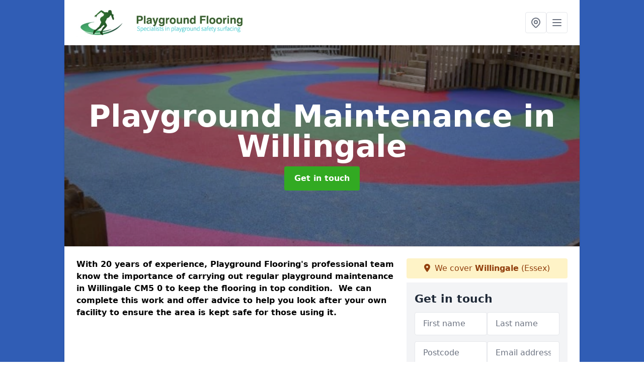

--- FILE ---
content_type: text/html; charset=UTF-8
request_url: https://www.playgroundflooring.org/maintenance/essex/willingale
body_size: 8042
content:
<!DOCTYPE html>
<html lang="en">
    <head>
        <meta charset="utf-8">
        <meta name="viewport" content="width=device-width, initial-scale=1">
        <meta name="csrf-token" content="N9YafcD9iaedGKMnRp42oGFtpWLSYl7cSVNU29UJ">

        <title>Playground Maintenance in Willingale</title>
        <meta name="description" content="It&#039;s vital to carry out playground maintenance in Willingale CM5 0 to ensure that the surfacing is kept safe and free from damage." />

        
        <link rel="canonical" href="https://www.playgroundflooring.org/maintenance/essex/willingale">

                <link rel="stylesheet" href="/css/app.css?id=157a0fe50970dfab353deec9045421e3">
        <link rel="stylesheet" href="https://cdnjs.cloudflare.com/ajax/libs/font-awesome/6.4.0/css/all.min.css" integrity="sha512-iecdLmaskl7CVkqkXNQ/ZH/XLlvWZOJyj7Yy7tcenmpD1ypASozpmT/E0iPtmFIB46ZmdtAc9eNBvH0H/ZpiBw==" crossorigin="anonymous" referrerpolicy="no-referrer" />
                <!-- Global site tag (gtag.js) - Google Analytics -->
<script async src="https://www.googletagmanager.com/gtag/js?id=UA-124501462-1"></script>
<script>
  window.dataLayer = window.dataLayer || [];
  function gtag(){dataLayer.push(arguments);}
  gtag('js', new Date());

  gtag('config', 'UA-124501462-1');
</script>

    <meta name="google-site-verification" content="tX2vNAJOhXAn9JtSewPD6tNcXHc1PU_l7Z8hmi-iPOs" />
    </head>
    <body class="font-sans antialiased">
        
    <div style="background-color: #305db5" class="relative flex min-h-screen lg:px-0">

        <div class="container w-full md:max-w-5xl mx-auto v-cloak" id="app">

            <header class="bg-white">
    <div class="flex justify-between items-center px-6 py-3">
        <a href="/">
            <img class="max-h-14" src="https://www.playgroundflooring.org/tenancy/assets/1665146170_FILE-20161108-1202TJDM77CWZDQM.png" loading="lazy">
        </a>
        <nav class="pl-6 py-3">
            <div class="flex items-center gap-2">
                                <div class="relative locations-dropdown">
                    <button type="button" class="locations-button p-2 bg-white rounded border hover:bg-gray-50" aria-label="Other locations">
                        <svg class="w-6 h-6 text-gray-500" fill="none" stroke="currentColor" stroke-linecap="round" stroke-linejoin="round" stroke-width="2" viewBox="0 0 24 24">
                            <path d="M17.657 16.657L13.414 20.9a1.998 1.998 0 01-2.827 0l-4.244-4.243a8 8 0 1111.314 0z"></path>
                            <path d="M15 11a3 3 0 11-6 0 3 3 0 016 0z"></path>
                        </svg>
                    </button>
                    <div class="locations-menu absolute right-0 mt-2 w-64 bg-white rounded-md shadow-lg z-50 hidden">
                        <div class="py-2">
                            <div class="px-4 py-2 border-b border-gray-200">
                                <p class="text-sm font-semibold text-gray-700">Other locations available</p>
                            </div>
                            <div class="max-h-96 overflow-y-auto">
                                <ul class="py-1">
                                                                                                                                                                        <li><a class="text-blue-800 hover:bg-gray-100 hover:text-blue-900 px-4 py-2 block text-sm" href="/maintenance/essex/brook-street">Brook Street</a></li>
                                                                                                                                                                                                                                                            <li><a class="text-blue-800 hover:bg-gray-100 hover:text-blue-900 px-4 py-2 block text-sm" href="/maintenance/essex/elmstead-heath">Elmstead Heath</a></li>
                                                                                                                                                                                                                                                            <li><a class="text-blue-800 hover:bg-gray-100 hover:text-blue-900 px-4 py-2 block text-sm" href="/maintenance/essex/smiths-green">Smith&#039;s Green</a></li>
                                                                                                                                                                                                                                                            <li><a class="text-blue-800 hover:bg-gray-100 hover:text-blue-900 px-4 py-2 block text-sm" href="/maintenance/essex/canewdon">Canewdon</a></li>
                                                                                                                                                                                                                                                            <li><a class="text-blue-800 hover:bg-gray-100 hover:text-blue-900 px-4 py-2 block text-sm" href="/maintenance/essex/foster-street">Foster Street</a></li>
                                                                                                                                                                                                                                                            <li><a class="text-blue-800 hover:bg-gray-100 hover:text-blue-900 px-4 py-2 block text-sm" href="/maintenance/essex/rawreth-shot">Rawreth Shot</a></li>
                                                                                                                                                                                                                                                            <li><a class="text-blue-800 hover:bg-gray-100 hover:text-blue-900 px-4 py-2 block text-sm" href="/maintenance/essex/brightlingsea">Brightlingsea</a></li>
                                                                                                                                                                                                                                                            <li><a class="text-blue-800 hover:bg-gray-100 hover:text-blue-900 px-4 py-2 block text-sm" href="/maintenance/essex/chafford-hundred">Chafford Hundred</a></li>
                                                                                                                                                                                                                                                            <li><a class="text-blue-800 hover:bg-gray-100 hover:text-blue-900 px-4 py-2 block text-sm" href="/maintenance/essex/hatfield-heath">Hatfield Heath</a></li>
                                                                                                                                                                                                                                                            <li><a class="text-blue-800 hover:bg-gray-100 hover:text-blue-900 px-4 py-2 block text-sm" href="/maintenance/essex/doddinghurst">Doddinghurst</a></li>
                                                                                                                                                                                                                                                            <li><a class="text-blue-800 hover:bg-gray-100 hover:text-blue-900 px-4 py-2 block text-sm" href="/maintenance/essex/ridgewell">Ridgewell</a></li>
                                                                                                                                                                                                                                                            <li><a class="text-blue-800 hover:bg-gray-100 hover:text-blue-900 px-4 py-2 block text-sm" href="/maintenance/essex/onslow-green">Onslow Green</a></li>
                                                                                                                                                                                                                                                            <li><a class="text-blue-800 hover:bg-gray-100 hover:text-blue-900 px-4 py-2 block text-sm" href="/maintenance/essex/gooseberry-green">Gooseberry Green</a></li>
                                                                                                                                                                                                                                                            <li><a class="text-blue-800 hover:bg-gray-100 hover:text-blue-900 px-4 py-2 block text-sm" href="/maintenance/essex/layer-marney">Layer Marney</a></li>
                                                                                                                                                                                                                                                            <li><a class="text-blue-800 hover:bg-gray-100 hover:text-blue-900 px-4 py-2 block text-sm" href="/maintenance/essex/margaret-roding">Margaret Roding</a></li>
                                                                                                                                                                                                                                                            <li><a class="text-blue-800 hover:bg-gray-100 hover:text-blue-900 px-4 py-2 block text-sm" href="/maintenance/essex/little-leighs">Little Leighs</a></li>
                                                                                                                                                                                                                                                            <li><a class="text-blue-800 hover:bg-gray-100 hover:text-blue-900 px-4 py-2 block text-sm" href="/maintenance/essex/welshwood-park">Welshwood Park</a></li>
                                                                                                                                                                                                                                                            <li><a class="text-blue-800 hover:bg-gray-100 hover:text-blue-900 px-4 py-2 block text-sm" href="/maintenance/essex/chalvedon">Chalvedon</a></li>
                                                                                                                                                                                                                                                            <li><a class="text-blue-800 hover:bg-gray-100 hover:text-blue-900 px-4 py-2 block text-sm" href="/maintenance/essex/walthams-cross">Waltham&#039;s Cross</a></li>
                                                                                                                                                                                                                                                            <li><a class="text-blue-800 hover:bg-gray-100 hover:text-blue-900 px-4 py-2 block text-sm" href="/maintenance/essex/kingswood">Kingswood</a></li>
                                                                                                                                                                                                                                                            <li><a class="text-blue-800 hover:bg-gray-100 hover:text-blue-900 px-4 py-2 block text-sm" href="/maintenance/essex/white-roding">White Roding</a></li>
                                                                                                                                                                                                                                                            <li><a class="text-blue-800 hover:bg-gray-100 hover:text-blue-900 px-4 py-2 block text-sm" href="/maintenance/essex/horsley-cross">Horsley Cross</a></li>
                                                                                                                                                                                                                                                            <li><a class="text-blue-800 hover:bg-gray-100 hover:text-blue-900 px-4 py-2 block text-sm" href="/maintenance/essex/lamarsh">Lamarsh</a></li>
                                                                                                                                                                                                                                                            <li><a class="text-blue-800 hover:bg-gray-100 hover:text-blue-900 px-4 py-2 block text-sm" href="/maintenance/essex/stroud-green">Stroud Green</a></li>
                                                                                                                                                                                                                                                            <li><a class="text-blue-800 hover:bg-gray-100 hover:text-blue-900 px-4 py-2 block text-sm" href="/maintenance/essex/tolleshunt-darcy">Tolleshunt D&#039;Arcy</a></li>
                                                                                                                                                        </ul>
                            </div>
                        </div>
                    </div>
                </div>
                                <button class="mobile-menu-button p-2 bg-white rounded border">
                    <svg
                            class="w-6 h-6 text-gray-500"
                            x-show="!showMenu"
                            fill="none"
                            stroke-linecap="round"
                            stroke-linejoin="round"
                            stroke-width="2"
                            viewBox="0 0 24 24"
                            stroke="currentColor"
                    >
                        <path d="M4 6h16M4 12h16M4 18h16"></path>
                    </svg>
                </button>
            </div>
        </nav>
    </div>
    <div class="hidden mobile-menu bg-white w-full">
        <ul>
            <li><a href="/" class="text-gray-600 pl-4 hover:underline hover:text-gray-800 block py-2">Home</a></li>
                                                                            <li><a href="/about" class="text-gray-700 font-semibold pl-4 py-2 hover:underline hover:text-gray-800 block">About</a></li>
                                                                <li><a href="/construction" class="text-gray-700 font-semibold pl-4 py-2 hover:underline hover:text-gray-800 block">Construction</a></li>
                                                                <li><a href="/maintenance" class="text-gray-700 font-semibold pl-4 py-2 hover:underline hover:text-gray-800 block">Maintenance</a></li>
                                                        <div class="dropdown-parent block relative z-10">
                                            <a class="text-gray-700 font-semibold pl-4 rounded inline-flex items-center py-2 block">
                            <span class="mr-1">Surfacing</span>
                            <svg class="fill-current h-4 w-4" xmlns="http://www.w3.org/2000/svg" viewBox="0 0 20 20"><path d="M9.293 12.95l.707.707L15.657 8l-1.414-1.414L10 10.828 5.757 6.586 4.343 8z"/> </svg>
                        </a>
                                        <ul class="dropdown-menu relative hidden text-gray-700 pt-1 pb-1 rounded bg-gray-200 w-full shadow">
                                                    <li>
                                <a class="hover:bg-gray-400 py-2 px-4 block whitespace-no-wrap" href="/surfacing/rubber-mulch">Rubber Mulch</a>
                            </li>
                                                    <li>
                                <a class="hover:bg-gray-400 py-2 px-4 block whitespace-no-wrap" href="/surfacing/thermoplastic-markings">Thermoplastic Markings</a>
                            </li>
                                                    <li>
                                <a class="hover:bg-gray-400 py-2 px-4 block whitespace-no-wrap" href="/surfacing/wetpour">Wetpour</a>
                            </li>
                                            </ul>
                </div>
                        <li><a href="/contact" class="text-gray-600 pl-4 hover:underline hover:text-gray-800 block py-2">Contact</a></li>
        </ul>
    </div>
</header>
            <div class="bg-gray-200 overflow-hidden shadow p-6 min-h-200 md:min-h-300 lg:min-h-400 flex items-center justify-center relative">
    <div class="absolute inset-0">
                <img class="h-full w-full object-cover" loading="lazy" src="https://www.playgroundflooring.org/tenancy/assets/1665147809_5.jpg">
                <div class="absolute inset-0 bg-gray-400 mix-blend-multiply"></div>
    </div>
    <div class="block text-center text-white relative">
        <h1 class="text-4xl md:text-6xl font-bold">Playground Maintenance
                                        <span>in Willingale</span>
                    </h1>
        <a href="/contact" style="background-color: #32aa22" class="inline-block mx-auto text-center w-auto rounded px-5 py-3 text-white font-bold">Get in touch</a>
    </div>
</div>
            <div class="bg-white dark:bg-gray-800 shadow p-6 block md:flex flex-wrap lg:flex-nowrap lg:space-x-4">
                <div class="lg:w-2/3 w-3/3 page_content">
                    <p><strong>With 20 years of experience, Playground Flooring's professional team know the importance of carrying out regular playground maintenance in Willingale CM5 0 to keep the flooring in top condition.&nbsp; We can complete this work and offer advice to help you look after your own facility to ensure the area is kept safe for those using it.</strong></p><div class="video-wrapper"><iframe src="https://www.youtube.com/embed/9lG92-dPXBM" frameborder="0" allow="accelerometer; autoplay; clipboard-write; encrypted-media; gyroscope; picture-in-picture" allowfullscreen="allowfullscreen"></iframe></div><p>Feel free to contact us today if you have any questions about the costs for our services such as <a target="_self" rel="" class="text-blue-600 underline" href="https://www.playgroundflooring.org/construction/[LINK]"><u>construction</u></a> or if you need some information on how to carry cleaning out.</p><p>Our experts can offer all the advice you need so simply fill in the contact form to get in touch and discuss play area maintenance processes.</p><p><a target="_self" rel="" class="text-blue-600 underline" href="https://www.playgroundflooring.org/admin/pages/edit/39#"><u><a href="/contact" style="background-color: #32aa22; color:#ffffff" class="block font-bold text-center w-full md:w-48 rounded py-3">WE OFFER FREE NO OBLIGATION QUOTATIONS</u></a>&nbsp;<a target="_self" rel="" class="text-blue-600 underline" href="https://www.playgroundflooring.org/admin/pages/edit/39#"><u></a></u></a></p><h2><strong>Proactive Play Area Cleaning near me</strong></h2><p>The best way to take care of a rubber play surface is by <strong>regularly cleaning</strong> it to get rid of dirt and debris. This can be done using a stiff brush to sweep away leaves and litter. You could also use a pressure washer with warm water and soap to thoroughly clean the surfacing. It's important to do this as you'll want to prevent any contaminations from getting stuck within the pores of the flooring. If this happens it can make a play area flood as water isn't able to soak through into the ground below. You can then get moss and algae growing on the surface and the rubber could become slippery and start to break up, making it unsafe.</p><p>Read this page about <a target="_self" rel="" class="text-blue-600 underline" href="https://www.playgroundflooring.org/surfacing/rubber-mulch/[LINK]"><u>rubber mulch</u></a> it is full of useful information.</p><p>If you keep the flooring clean through<strong> proactive playground maintenance</strong> you can help to prevent these issues. The children's safety should always be a top priority when it comes to play area facilities, and looking after the surface will keep it safe. The best way to prevent these problems is by keeping the floor clean and making sure no contaminants get stuck within the pores. Over time if the surfacing becomes badly broken and unsafe, it might require costly repairs or even a resurface so this is something to bear in mind.</p><h2><strong>Professional Surface Maintenance Company in Willingale</strong></h2><p>The easiest way to clear off any kind of deep placed debris is by using a power washer assistance. The surfacing was created to be completely porous, and therefore fluids can move through the holes within the flooring to avoid any kind of water-logging. Servicing assists in maintaining these kinds of qualities under control, as dirt and also contaminants block the pores in the floor stopping water from having the ability to slide through. This might cause floods thus rendering the facility unable to be used due to the facility getting slippery which could result in accidents.</p><p>If your surface is beyond servicing, then you'll need it to be repaired.</p><p><a target="_self" rel="" class="text-blue-600 underline" href="https://www.playgroundflooring.org/admin/pages/edit/39#"><u><a href="/contact" style="background-color: #32aa22; color:#ffffff" class="block font-bold text-center w-full md:w-48 rounded py-3">LEARN MORE</a></u></a></p><h2><strong>Reactive Surface Repairs nearby</strong></h2><p>If play area flooring does sustain any damage, there are things that you could do to fix it.</p><p>We are able to supply a specialist wetpour rubber repair kit to fix cracks or breaks in EPDM surfacing. This will contain all the materials and instructions needed to repair a small section of damage. However if the problem area is larger, or the rubber material has started pulling away from the edgings, then our experts can fix this for you.</p><p>Our team will be able to complete a perimeter band repair using a different colour to fill in any gaps around the edge, creating a <strong>decorative new border.</strong></p><p><strong>If your </strong><a target="_self" rel="" class="text-blue-600 underline" href="https://www.playgroundflooring.org/surfacing/thermoplastic-markings/[LINK]"><strong><u>thermoplastic markings</u></strong></a><strong> have faded, this is a play area maintenance service which we can provide make sure you have a read of that page to learn about the designs.</strong></p><h2><strong>Other Services We Offer</strong></h2><ul><li><p>Experts in Playground Flooring in Willingale - <a target="_self" rel="" class="text-blue-600 underline" href="https://www.playgroundflooring.org/about/essex/willingale"><u>https://www.playgroundflooring.org/about/essex/willingale</u></a></p></li><li><p>Wet Pour Surfacing in Willingale - <a target="_self" rel="" class="text-blue-600 underline" href="https://www.playgroundflooring.org/surfacing/wetpour/essex/willingale"><u>https://www.playgroundflooring.org/surfacing/wetpour/essex/willingale</u></a></p></li><li><p>Rubber Playground Mulch in Willingale - <a target="_self" rel="" class="text-blue-600 underline" href="https://www.playgroundflooring.org/surfacing/rubber-mulch/essex/willingale"><u>https://www.playgroundflooring.org/surfacing/rubber-mulch/essex/willingale</u></a></p></li><li><p>Thermoplastic Playground Markings in Willingale - <a target="_self" rel="" class="text-blue-600 underline" href="https://www.playgroundflooring.org/surfacing/thermoplastic-markings/essex/willingale"><u>https://www.playgroundflooring.org/surfacing/thermoplastic-markings/essex/willingale</u></a></p></li><li><p>Playground Flooring Construction in Willingale - <a target="_self" rel="" class="text-blue-600 underline" href="https://www.playgroundflooring.org/construction/essex/willingale"><u>https://www.playgroundflooring.org/construction/essex/willingale</u></a></p></li></ul><p><a target="_self" rel="" class="text-blue-600 underline" href="https://www.playgroundflooring.org/admin/pages/edit/39#"><u><a href="/contact" style="background-color: #32aa22; color:#ffffff" class="block font-bold text-center w-full md:w-48 rounded py-3">CONTACT OUR TEAM TODAY</a></u></a></p><h3><strong>Find Out More</strong></h3><p>You can contact our team directly to get more information on all of the play area maintenance services we offer.</p><p>As experts in this industry, we have worked in many schools and nurseries to install and maintain outdoor play areas. Making sure that these areas are safe and clean is one of our top priorities. Be sure to fill in our contact box so we offer a quote for playground maintenance in Willingale CM5 0 at your facility.</p>
                </div>
                <div class="lg:w-1/3 w-3/3 sticky top-0 h-full">
                                                            <p class="rounded bg-yellow-100 pb-2 p-2 mb-2 text-yellow-800 text-center"><i class="fa-solid fa-location-dot mr-1"></i> We cover <span class="font-bold">Willingale</span> (Essex)</p>
                                        <div class="p-4 bg-gray-100">
                        <h2 class="text-gray-800">Get in touch</h2>
<form class="m-auto" id="contact-form" method="post" action="https://www.playgroundflooring.org/contact">
    <input type="hidden" name="_token" value="N9YafcD9iaedGKMnRp42oGFtpWLSYl7cSVNU29UJ">    <div id="my_name_ox05EtC84WfySe3w_wrap" style="display: none" aria-hidden="true">
        <input id="my_name_ox05EtC84WfySe3w"
               name="my_name_ox05EtC84WfySe3w"
               type="text"
               value=""
                              autocomplete="nope"
               tabindex="-1">
        <input name="valid_from"
               type="text"
               value="[base64]"
                              autocomplete="off"
               tabindex="-1">
    </div>
            <div class="flex gap-2">
        <div id="my_name_3tclEJYTLuee19d4_wrap" style="display: none" aria-hidden="true">
        <input id="my_name_3tclEJYTLuee19d4"
               name="my_name_3tclEJYTLuee19d4"
               type="text"
               value=""
                              autocomplete="nope"
               tabindex="-1">
        <input name="valid_from"
               type="text"
               value="[base64]"
                              autocomplete="off"
               tabindex="-1">
    </div>
        <div class="w-full md:w-1/2">
            <input id="first_name" name="first_name" value="" class=" appearance-none block w-full bg-white text-gray-600 border border-gray-200 rounded py-3 px-4 mb-3 leading-tight focus:outline-none focus:bg-white" type="text" placeholder="First name">
                    </div>
        <div class="w-full md:w-1/2">
            <input id="last_name" name="last_name" value="" class=" appearance-none block w-full bg-white text-gray-600 border border-gray-200 rounded py-3 px-4 mb-3 leading-tight focus:outline-none focus:bg-white" type="text" placeholder="Last name">
                    </div>
    </div>
    <div class="flex gap-2">
        <div class="w-full md:w-1/2">
            <input id="postcode" name="postcode" value="" class=" appearance-none block w-full bg-white text-gray-600 border border-gray-200 rounded py-3 px-4 mb-3 leading-tight focus:outline-none focus:bg-white" type="text" placeholder="Postcode">
                    </div>
        <div class="w-full md:w-1/2">
            <input id="email" name="email" value="" class=" appearance-none block w-full bg-white text-gray-600 border border-gray-200 rounded py-3 px-4 mb-3 leading-tight focus:outline-none focus:bg-white" type="text" placeholder="Email address">
                    </div>
    </div>
    <div class="flex gap-2">
        <div class="w-full">
            <input id="phone" name="phone" value="" class=" appearance-none block w-full bg-white text-gray-600 border border-gray-200 rounded py-3 px-4 mb-3 leading-tight focus:outline-none focus:bg-white" type="text" placeholder="Phone number">
                    </div>
    </div>
    <div class="flex">
        <div class="w-full">
            <textarea id="message" name="message" class=" appearance-none block w-full bg-white text-gray-600 border border-gray-200 rounded py-3 px-4 mb-3 leading-tight focus:outline-none focus:bg-white" type="text" placeholder="Your message"></textarea>
            <p class="text-gray-600 text-xs font-medium italic">We aim to get back to you in 1 working day.</p>
                    </div>
    </div>
    <button type="submit" class="bg-blue-500 hover:bg-blue-700 text-white w-full font-bold py-2 px-4 rounded">
        Send message
    </button>
</form>
                    </div>
                    <hr class="mb-4">
                    <div class="p-4 rounded bg-gray-100">
                        <h2>Skip to</h2>
                        <toc></toc>
                    </div>
                    <div class="mt-6">
                        <div class="mt-4 pt-4 border-t">
    <h2>Gallery</h2>
    <div class="grid grid-cols-2 gap-2">
                    <img class="rounded" loading="lazy" src="https://www.playgroundflooring.org/tenancy/assets/1665147878_Childrens_Play_Area_Safety_Flooring.JPG" alt="Playground Maintenance 0">
                    <img class="rounded" loading="lazy" src="https://www.playgroundflooring.org/tenancy/assets/1665147878_Childrens_Wetpour_Play_Surfacing_Cost.jpg" alt="Playground Maintenance 1">
                    <img class="rounded" loading="lazy" src="https://www.playgroundflooring.org/tenancy/assets/1665147878_Completed_Pics_(2).JPG" alt="Playground Maintenance 2">
                    <img class="rounded" loading="lazy" src="https://www.playgroundflooring.org/tenancy/assets/1665147878_Completed_Works_(9).JPG" alt="Playground Maintenance 3">
                    <img class="rounded" loading="lazy" src="https://www.playgroundflooring.org/tenancy/assets/1665147878_Early_Years_Roadway_Play_Surface.JPG" alt="Playground Maintenance 4">
                    <img class="rounded" loading="lazy" src="https://www.playgroundflooring.org/tenancy/assets/1665147878_Green_and_Blue_Rubber_Play_Flooring.JPG" alt="Playground Maintenance 5">
                    <img class="rounded" loading="lazy" src="https://www.playgroundflooring.org/tenancy/assets/1665147878_Multi_Use_Wetpour_Play_Area.JPG" alt="Playground Maintenance 6">
                    <img class="rounded" loading="lazy" src="https://www.playgroundflooring.org/tenancy/assets/1665147878_1.jpg" alt="Playground Maintenance 7">
                    <img class="rounded" loading="lazy" src="https://www.playgroundflooring.org/tenancy/assets/1665147878_2.jpg" alt="Playground Maintenance 8">
                    <img class="rounded" loading="lazy" src="https://www.playgroundflooring.org/tenancy/assets/1665147878_3.jpg" alt="Playground Maintenance 9">
                    <img class="rounded" loading="lazy" src="https://www.playgroundflooring.org/tenancy/assets/1665147878_20150305_145636_resized.jpg" alt="Playground Maintenance 10">
                    <img class="rounded" loading="lazy" src="https://www.playgroundflooring.org/tenancy/assets/1665147878_Wetopour_Hopscotch_Graphics_Design.JPG" alt="Playground Maintenance 11">
                    <img class="rounded" loading="lazy" src="https://www.playgroundflooring.org/tenancy/assets/1665147878_4.JPG" alt="Playground Maintenance 12">
                    <img class="rounded" loading="lazy" src="https://www.playgroundflooring.org/tenancy/assets/1665147878_6.1_.JPG" alt="Playground Maintenance 13">
                    <img class="rounded" loading="lazy" src="https://www.playgroundflooring.org/tenancy/assets/1665147878_6.2_.JPG" alt="Playground Maintenance 14">
                    <img class="rounded" loading="lazy" src="https://www.playgroundflooring.org/tenancy/assets/1665147878_6.jpg" alt="Playground Maintenance 15">
                    <img class="rounded" loading="lazy" src="https://www.playgroundflooring.org/tenancy/assets/1665147878_7.4_.JPG" alt="Playground Maintenance 16">
                    <img class="rounded" loading="lazy" src="https://www.playgroundflooring.org/tenancy/assets/1665147878_Childrens_EPDM_Safety_Surface_Contractors.JPG" alt="Playground Maintenance 17">
            </div>
</div>
                    </div>
                </div>
            </div>

        </div>
    </div>

        <div style="background-color: #305db5">
    <div class="container w-full md:max-w-5xl mx-auto p-4 lg:flex lg:flex-wrap lg:justify-between bg-gray-200">
        <div class="lg:flex-1 lg:min-w-[200px] mb-4 lg:mb-0">
            <h2>Pages</h2>

            <ul>
                
                    
                
                                            <li><a href="/essex/willingale" class="text-gray-900 hover:underline hover:text-gray-800">Playground Flooring in Willingale</a></li>
                                    
                    
                
                                            <li><a href="/about/essex/willingale" class="text-gray-900 hover:underline hover:text-gray-800">About in Willingale</a></li>
                                    
                    
                
                                            <li><a href="/construction/essex/willingale" class="text-gray-900 hover:underline hover:text-gray-800">Construction in Willingale</a></li>
                                    
                    
                
                                            <li><a href="/maintenance/essex/willingale" class="text-gray-900 hover:underline hover:text-gray-800">Maintenance in Willingale</a></li>
                                    
                
                    <li><a href="/surfacing/rubber-mulch/essex/willingale" class="text-gray-900 hover:underline hover:text-gray-800">Rubber Mulch in Willingale</a></li><li><a href="/surfacing/thermoplastic-markings/essex/willingale" class="text-gray-900 hover:underline hover:text-gray-800">Thermoplastic Markings in Willingale</a></li><li><a href="/surfacing/wetpour/essex/willingale" class="text-gray-900 hover:underline hover:text-gray-800">Wetpour in Willingale</a></li>
                
                <li><a href="/contact" class="text-gray-900 hover:underline hover:text-gray-800">Contact</a></li>

                            </ul>
        </div>
        <div class="lg:flex-1 lg:min-w-[200px] mb-4 lg:mb-0">
            <h2>Legal information</h2>
<ul>
                </ul>
        </div>
        <div class="lg:flex-1 lg:min-w-[200px] mb-4 lg:mb-0">
            <h2>Social links</h2>
            <div class="flex flex-wrap space-x-3">
            <a href="https://www.facebook.com" target="_blank" rel="nofollow">
            <svg class="w-4" role="img" viewBox="0 0 24 24" xmlns="http://www.w3.org/2000/svg"><title>Facebook</title><path d="M24 12.073c0-6.627-5.373-12-12-12s-12 5.373-12 12c0 5.99 4.388 10.954 10.125 11.854v-8.385H7.078v-3.47h3.047V9.43c0-3.007 1.792-4.669 4.533-4.669 1.312 0 2.686.235 2.686.235v2.953H15.83c-1.491 0-1.956.925-1.956 1.874v2.25h3.328l-.532 3.47h-2.796v8.385C19.612 23.027 24 18.062 24 12.073z"/></svg>
        </a>
    
            <a href="https://twitter.com/playgroundarea" target="_blank" rel="nofollow">
            <svg class="w-4" role="img" viewBox="0 0 24 24" xmlns="http://www.w3.org/2000/svg"><title>Twitter</title><path d="M23.953 4.57a10 10 0 01-2.825.775 4.958 4.958 0 002.163-2.723c-.951.555-2.005.959-3.127 1.184a4.92 4.92 0 00-8.384 4.482C7.69 8.095 4.067 6.13 1.64 3.162a4.822 4.822 0 00-.666 2.475c0 1.71.87 3.213 2.188 4.096a4.904 4.904 0 01-2.228-.616v.06a4.923 4.923 0 003.946 4.827 4.996 4.996 0 01-2.212.085 4.936 4.936 0 004.604 3.417 9.867 9.867 0 01-6.102 2.105c-.39 0-.779-.023-1.17-.067a13.995 13.995 0 007.557 2.209c9.053 0 13.998-7.496 13.998-13.985 0-.21 0-.42-.015-.63A9.935 9.935 0 0024 4.59z"/></svg>
        </a>
    
    
            <a href="https://www.pinterest.com/playgroundarea/" target="_blank" rel="nofollow">
            <svg class="w-4" role="img" viewBox="0 0 24 24" xmlns="http://www.w3.org/2000/svg"><title>Pinterest</title><path d="M12.017 0C5.396 0 .029 5.367.029 11.987c0 5.079 3.158 9.417 7.618 11.162-.105-.949-.199-2.403.041-3.439.219-.937 1.406-5.957 1.406-5.957s-.359-.72-.359-1.781c0-1.663.967-2.911 2.168-2.911 1.024 0 1.518.769 1.518 1.688 0 1.029-.653 2.567-.992 3.992-.285 1.193.6 2.165 1.775 2.165 2.128 0 3.768-2.245 3.768-5.487 0-2.861-2.063-4.869-5.008-4.869-3.41 0-5.409 2.562-5.409 5.199 0 1.033.394 2.143.889 2.741.099.12.112.225.085.345-.09.375-.293 1.199-.334 1.363-.053.225-.172.271-.401.165-1.495-.69-2.433-2.878-2.433-4.646 0-3.776 2.748-7.252 7.92-7.252 4.158 0 7.392 2.967 7.392 6.923 0 4.135-2.607 7.462-6.233 7.462-1.214 0-2.354-.629-2.758-1.379l-.749 2.848c-.269 1.045-1.004 2.352-1.498 3.146 1.123.345 2.306.535 3.55.535 6.607 0 11.985-5.365 11.985-11.987C23.97 5.39 18.592.026 11.985.026L12.017 0z"/></svg>
        </a>
    
            <a href="https://www.youtube.com/channel/UCNYx2BN5PBuAcMSVIJM54kQ/about" target="_blank" rel="nofollow">
            <svg class="w-4" role="img" viewBox="0 0 24 24" xmlns="http://www.w3.org/2000/svg"><title>YouTube</title><path d="M23.498 6.186a3.016 3.016 0 0 0-2.122-2.136C19.505 3.545 12 3.545 12 3.545s-7.505 0-9.377.505A3.017 3.017 0 0 0 .502 6.186C0 8.07 0 12 0 12s0 3.93.502 5.814a3.016 3.016 0 0 0 2.122 2.136c1.871.505 9.376.505 9.376.505s7.505 0 9.377-.505a3.015 3.015 0 0 0 2.122-2.136C24 15.93 24 12 24 12s0-3.93-.502-5.814zM9.545 15.568V8.432L15.818 12l-6.273 3.568z"/></svg>
        </a>
    
            <a href="https://ukplaygroundflooring.tumblr.com/" target="_blank" rel="nofollow">
            <svg class="w-4" role="img" viewBox="0 0 24 24" xmlns="http://www.w3.org/2000/svg"><title>Tumblr</title><path d="M14.563 24c-5.093 0-7.031-3.756-7.031-6.411V9.747H5.116V6.648c3.63-1.313 4.512-4.596 4.71-6.469C9.84.051 9.941 0 9.999 0h3.517v6.114h4.801v3.633h-4.82v7.47c.016 1.001.375 2.371 2.207 2.371h.09c.631-.02 1.486-.205 1.936-.419l1.156 3.425c-.436.636-2.4 1.374-4.156 1.404h-.178l.011.002z"/></svg>
        </a>
    </div>
        </div>
            </div>
    </div>

        <script src="/js/web.js?id=6ea596b72bae0e13524e40ee803b34a1"></script>
    <script defer src="https://static.cloudflareinsights.com/beacon.min.js/vcd15cbe7772f49c399c6a5babf22c1241717689176015" integrity="sha512-ZpsOmlRQV6y907TI0dKBHq9Md29nnaEIPlkf84rnaERnq6zvWvPUqr2ft8M1aS28oN72PdrCzSjY4U6VaAw1EQ==" data-cf-beacon='{"version":"2024.11.0","token":"ca1fc43b3f9d4dbe8d499b66031075aa","r":1,"server_timing":{"name":{"cfCacheStatus":true,"cfEdge":true,"cfExtPri":true,"cfL4":true,"cfOrigin":true,"cfSpeedBrain":true},"location_startswith":null}}' crossorigin="anonymous"></script>
</body>
</html>
